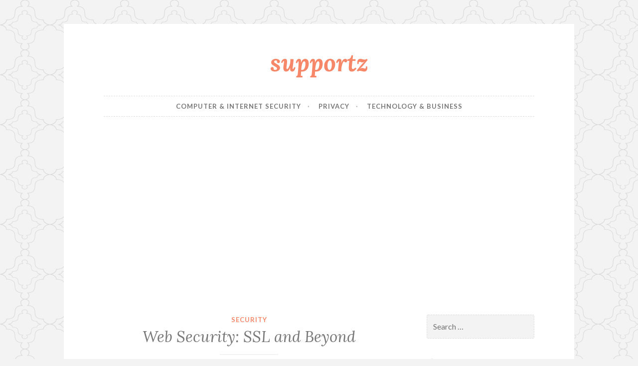

--- FILE ---
content_type: text/html; charset=UTF-8
request_url: https://supportz.com/web-security-ssl-and-beyond/
body_size: 7381
content:
<!DOCTYPE html>
<html lang="en-US">
<head>
<meta charset="UTF-8">
<meta name="viewport" content="width=device-width, initial-scale=1">
<link rel="profile" href="http://gmpg.org/xfn/11">
<link rel="pingback" href="https://supportz.com/sp/xmlrpc.php">

<title>Web Security: SSL and Beyond &#8211; supportz</title>
<meta name='robots' content='max-image-preview:large' />
<link rel='dns-prefetch' href='//fonts.googleapis.com' />
<link rel='dns-prefetch' href='//s.w.org' />
<link rel="alternate" type="application/rss+xml" title="supportz &raquo; Feed" href="https://supportz.com/feed/" />
<link rel="alternate" type="application/rss+xml" title="supportz &raquo; Comments Feed" href="https://supportz.com/comments/feed/" />
<link rel="alternate" type="application/rss+xml" title="supportz &raquo; Web Security: SSL and Beyond Comments Feed" href="https://supportz.com/web-security-ssl-and-beyond/feed/" />
		<script type="text/javascript">
			window._wpemojiSettings = {"baseUrl":"https:\/\/s.w.org\/images\/core\/emoji\/13.0.1\/72x72\/","ext":".png","svgUrl":"https:\/\/s.w.org\/images\/core\/emoji\/13.0.1\/svg\/","svgExt":".svg","source":{"concatemoji":"https:\/\/supportz.com\/sp\/wp-includes\/js\/wp-emoji-release.min.js?ver=5.7.14"}};
			!function(e,a,t){var n,r,o,i=a.createElement("canvas"),p=i.getContext&&i.getContext("2d");function s(e,t){var a=String.fromCharCode;p.clearRect(0,0,i.width,i.height),p.fillText(a.apply(this,e),0,0);e=i.toDataURL();return p.clearRect(0,0,i.width,i.height),p.fillText(a.apply(this,t),0,0),e===i.toDataURL()}function c(e){var t=a.createElement("script");t.src=e,t.defer=t.type="text/javascript",a.getElementsByTagName("head")[0].appendChild(t)}for(o=Array("flag","emoji"),t.supports={everything:!0,everythingExceptFlag:!0},r=0;r<o.length;r++)t.supports[o[r]]=function(e){if(!p||!p.fillText)return!1;switch(p.textBaseline="top",p.font="600 32px Arial",e){case"flag":return s([127987,65039,8205,9895,65039],[127987,65039,8203,9895,65039])?!1:!s([55356,56826,55356,56819],[55356,56826,8203,55356,56819])&&!s([55356,57332,56128,56423,56128,56418,56128,56421,56128,56430,56128,56423,56128,56447],[55356,57332,8203,56128,56423,8203,56128,56418,8203,56128,56421,8203,56128,56430,8203,56128,56423,8203,56128,56447]);case"emoji":return!s([55357,56424,8205,55356,57212],[55357,56424,8203,55356,57212])}return!1}(o[r]),t.supports.everything=t.supports.everything&&t.supports[o[r]],"flag"!==o[r]&&(t.supports.everythingExceptFlag=t.supports.everythingExceptFlag&&t.supports[o[r]]);t.supports.everythingExceptFlag=t.supports.everythingExceptFlag&&!t.supports.flag,t.DOMReady=!1,t.readyCallback=function(){t.DOMReady=!0},t.supports.everything||(n=function(){t.readyCallback()},a.addEventListener?(a.addEventListener("DOMContentLoaded",n,!1),e.addEventListener("load",n,!1)):(e.attachEvent("onload",n),a.attachEvent("onreadystatechange",function(){"complete"===a.readyState&&t.readyCallback()})),(n=t.source||{}).concatemoji?c(n.concatemoji):n.wpemoji&&n.twemoji&&(c(n.twemoji),c(n.wpemoji)))}(window,document,window._wpemojiSettings);
		</script>
		<style type="text/css">
img.wp-smiley,
img.emoji {
	display: inline !important;
	border: none !important;
	box-shadow: none !important;
	height: 1em !important;
	width: 1em !important;
	margin: 0 .07em !important;
	vertical-align: -0.1em !important;
	background: none !important;
	padding: 0 !important;
}
</style>
	<link rel='stylesheet' id='wp-block-library-css'  href='https://supportz.com/sp/wp-includes/css/dist/block-library/style.min.css?ver=5.7.14' type='text/css' media='all' />
<link rel='stylesheet' id='titan-adminbar-styles-css'  href='https://supportz.com/sp/wp-content/plugins/anti-spam/assets/css/admin-bar.css?ver=7.2.5' type='text/css' media='all' />
<link rel='stylesheet' id='button-style-css'  href='https://supportz.com/sp/wp-content/themes/button/style.css?ver=5.7.14' type='text/css' media='all' />
<link crossorigin="anonymous" rel='stylesheet' id='button-fonts-css'  href='//fonts.googleapis.com/css?family=Lato%3A400%2C300%2C300italic%2C400italic%2C700%2C700italic%7CLora%3A400italic%2C700italic&#038;subset=latin%2Clatin-ext' type='text/css' media='all' />
<link rel='stylesheet' id='genericons-css'  href='https://supportz.com/sp/wp-content/themes/button/fonts/genericons.css' type='text/css' media='all' />
<script type='text/javascript' src='https://supportz.com/sp/wp-includes/js/jquery/jquery.min.js?ver=3.5.1' id='jquery-core-js'></script>
<script type='text/javascript' src='https://supportz.com/sp/wp-includes/js/jquery/jquery-migrate.min.js?ver=3.3.2' id='jquery-migrate-js'></script>
<link rel="https://api.w.org/" href="https://supportz.com/wp-json/" /><link rel="alternate" type="application/json" href="https://supportz.com/wp-json/wp/v2/posts/12235" /><link rel="EditURI" type="application/rsd+xml" title="RSD" href="https://supportz.com/sp/xmlrpc.php?rsd" />
<link rel="wlwmanifest" type="application/wlwmanifest+xml" href="https://supportz.com/sp/wp-includes/wlwmanifest.xml" /> 
<meta name="generator" content="WordPress 5.7.14" />
<link rel="canonical" href="https://supportz.com/web-security-ssl-and-beyond/" />
<link rel='shortlink' href='https://supportz.com/?p=12235' />
<link rel="alternate" type="application/json+oembed" href="https://supportz.com/wp-json/oembed/1.0/embed?url=https%3A%2F%2Fsupportz.com%2Fweb-security-ssl-and-beyond%2F" />
<link rel="alternate" type="text/xml+oembed" href="https://supportz.com/wp-json/oembed/1.0/embed?url=https%3A%2F%2Fsupportz.com%2Fweb-security-ssl-and-beyond%2F&#038;format=xml" />
<style type="text/css">.recentcomments a{display:inline !important;padding:0 !important;margin:0 !important;}</style><style type="text/css" id="custom-background-css">
body.custom-background { background-image: url("https://supportz.com/sp/wp-content/themes/button/img/buttonbg20151103.png"); background-position: left top; background-size: auto; background-repeat: repeat; background-attachment: scroll; }
</style>
	<link rel="amphtml" href="https://supportz.com/web-security-ssl-and-beyond/amp/">	<script async src="//pagead2.googlesyndication.com/pagead/js/adsbygoogle.js"></script>
<script>
     (adsbygoogle = window.adsbygoogle || []).push({
          google_ad_client: "ca-pub-5449133345687641",
          enable_page_level_ads: true
     });
</script>
</head>

<body class="post-template-default single single-post postid-12235 single-format-standard custom-background group-blog">
<div id="page" class="hfeed site">
	<a class="skip-link screen-reader-text" href="#content">Skip to content</a>

	<header id="masthead" class="site-header" role="banner">
		<div class="site-branding">
									<h1 class="site-title"><a href="https://supportz.com/" rel="home">supportz</a></h1>
			<h2 class="site-description"></h2>
		</div><!-- .site-branding -->
	</header><!-- #masthead -->

	<nav id="site-navigation" class="main-navigation" role="navigation">
		<button class="menu-toggle" aria-controls="primary-menu" aria-expanded="false">Menu</button>
		<div id="primary-menu" class="menu"><ul>
<li class="page_item page-item-13389"><a href="https://supportz.com/computer-internet-security/">Computer &#038; Internet Security</a></li>
<li class="page_item page-item-13399"><a href="https://supportz.com/privacy-policy-for-supportz-com/">Privacy</a></li>
<li class="page_item page-item-2"><a href="https://supportz.com/business/">Technology &#038; Business</a></li>
</ul></div>
	</nav><!-- #site-navigation -->

	</header><!-- #masthead -->

	<div id="content" class="site-content">
	<div id="primary" class="content-area">
		<main id="main" class="site-main" role="main">

		
			
<article id="post-12235" class="post-12235 post type-post status-publish format-standard hentry category-security">
	<header class="entry-header">
		<span class="cat-links"><a href="https://supportz.com/category/security/" rel="category tag">Security</a></span>
					<h1 class="entry-title">Web Security: SSL and Beyond</h1>		
		<div class="entry-meta">
			<span class="posted-on"><a href="https://supportz.com/web-security-ssl-and-beyond/" rel="bookmark"><time class="entry-date published updated" datetime="2015-01-31T02:22:48+00:00">January 31, 2015</time></a></span><span class="byline"> <span class="author vcard"><a class="url fn n" href="https://supportz.com/author/laura/">laura</a></span></span>		</div>
	</header><!-- .entry-header -->

	<div class="entry-content">
		<p><span class="large"><img loading="lazy" class="alignnone size-full wp-image-12446" alt="Web Security" src="https://supportz.com/sp/wp-content/uploads/2015/02/Web-Security1.jpg" width="640" height="432" />Web security</span> isn&#8217;t just something that big corporations and the government have to be concerned about. It is a problem that affects everyone from small business owners to web developers to consumers. What is more, web security isn&#8217;t always about technology. Sometimes, the best way to be safe online comes down to simple practices like the strength of your password. Here is a look at some of the simplest, yet most effective methods of staying safe online.</p>
<div class="boxHeader">RECOMMENDED</div>
<h5><a href="https://supportz.com/five-ways-to-build-a-website/">Five Ways to Build a Website</a></h5>
<h4><a href="https://supportz.com/vulnerabilities-and-security-risks-of-cloud-storage-services/">Vulnerabilities and Security Risks of Cloud Storage Services</a></h4>
<div class="divider"></div>
<h3>Passwords</h3>
<p>You&#8217;ve heard it a thousand times, but it bears repeating because so many people don&#8217;t follow the rules. <a title="Tips for Choosing Stronger Passwords for Your Online Accounts" href="https://supportz.com/tips-for-choosing-stronger-passwords-for-your-online-accounts/">Simple passwords</a> aren&#8217;t secure and using the same password over and over again is a great way to get into serious trouble. Your password should be a combination of letters and numbers as well as special symbols, depending on what is allowed. Avoiding using whole words and opt instead for partial words or random letters. Use a different password for critical applications than you use for things like <a title="All About Facebook Security Settings" href="https://supportz.com/all-about-facebook-security-settings/">Facebook</a>.</p>
<h3>Limit or Ban File Uploads <img loading="lazy" alt="attach" src="https://supportz.com/sp/wp-content/uploads/2015/02/attach1.png" width="43" height="37" /></h3>
<p>Allowing file uploads, even images, can give a hacker the ability to get a <span class="yello">malicious script</span> onto the <a title="Web Hosting 101 – Cloud vs. Dedicated Hosting" href="https://supportz.com/cloud-vs-dedicated-hosting/">server hosting your site</a>. If you must allow file uploads, then you need to prevent users from executing files that they upload. Good options for curtailing execution include renaming the file on upload, changing file permissions, or parsing the file for viruses/malicious software.</p>
<h3>SSL</h3>
<p>Any time your send or receive personal information or other sensitive material, you should use a  <img loading="lazy" alt="ssl" src="https://supportz.com/sp/wp-content/uploads/2015/02/ssl1.png" width="24" height="24" /> secure socket layer or SSL. Users will look to see if your website uses SSL and may forgo posting there or buying items from your site if it does not implement SSL. In particular, you should always serve a login page over SSL. This requires more server resources, but makes sure that the browser isn&#8217;t redirected to a <a href="https://supportz.com/understanding-malicious-software-and-other-security-threats/#phishing">malicious site</a>.</p>
<h3>Customize Error Messages</h3>
<p><span class="blue">Error messages can communicate information about why your site failed that can be useful to hackers.</span> You want them to get generic responses to errors, not specific details. Messages like &#8220;incorrect username or password&#8221; are better than specifying one or the other, which would tell the attacker that at least half of their query was correct.</p>
<h3>Validate</h3>
<p>Everything should be validated both before it is transmitted to the server and after it is transmitted to the server. This applies to SQL queries as well. PHP has built-in functions for validation, so use them. You will want to take special care to either strip HTML from submitted content or encode it to avoid problems with <strong>cross-site scripting (XSS)</strong>.</p>
<h3>Update</h3>
<p>Keep your software up to date and you&#8217;ll avoid a lot of headaches. Keeping up to date is especially important when you are using popular software like <a title="WordPress for Ecommerce" href="https://supportz.com/wordpress-for-ecommerce/">WordPress</a>, phpBB, Joomla, etc. <a title="Hacking: The Biggest Threat to Business" href="https://supportz.com/hacking-the-biggest-threat-to-business/">Hackers </a>will always check the version of software you are running to determine if <span class="yello">an old trick will work on your site.</span> They don&#8217;t want to do any more work than they have to, after all.</p>
<h3>Testing</h3>
<p>When you think that your website is secure, it&#8217;s time to start testing. A number of point-and-click software resources make it easy to test for vulnerabilities like <strong>SQL injection</strong> problems, <strong>cross-site scripting vulnerabilities</strong>, and so forth. Common tools include Netsparker, w3af, Back Track (Linux only), Cain and Able, and Retina.</p>
<h3>Safe Surfing</h3>
<p>If you want to provide a safe, stable web experience for your users, then you have to pay close attention to security. How prominent your site is will determine whether or not you are able to do most of the security work yourself. The techniques and tips above will get you started, but there is a great deal more knowledge out there, so don&#8217;t stop here.</p>
		
	</div><!-- .entry-content -->

	<footer class="entry-footer">
			</footer><!-- .entry-footer -->
</article><!-- #post-## -->


			
	<nav class="navigation post-navigation" role="navigation" aria-label="Posts">
		<h2 class="screen-reader-text">Post navigation</h2>
		<div class="nav-links"><div class="nav-previous"><a href="https://supportz.com/cant-sell-effectively-online-6-quick-fixes/" rel="prev"><span class="meta-nav">Previous Post</span> Can’t Sell Effectively Online? 6 Quick Fixes</a></div><div class="nav-next"><a href="https://supportz.com/do-1440p-monitors-really-make-a-difference/" rel="next"><span class="meta-nav">Next Post</span> Do 1440p Monitors Really Make a Difference?</a></div></div>
	</nav>
			
<div id="comments" class="comments-area">

	
	
	
		<div id="respond" class="comment-respond">
		<h3 id="reply-title" class="comment-reply-title">Leave a Reply <small><a rel="nofollow" id="cancel-comment-reply-link" href="/web-security-ssl-and-beyond/#respond" style="display:none;">Cancel reply</a></small></h3><form action="https://supportz.com/sp/wp-comments-post.php" method="post" id="commentform" class="comment-form" novalidate><p class="comment-notes"><span id="email-notes">Your email address will not be published.</span> Required fields are marked <span class="required">*</span></p><p class="comment-form-comment"><label for="comment">Comment</label> <textarea id="comment" name="comment" cols="45" rows="8" maxlength="65525" required="required"></textarea></p><p class="comment-form-author"><label for="author">Name <span class="required">*</span></label> <input id="author" name="author" type="text" value="" size="30" maxlength="245" required='required' /></p>
<p class="comment-form-email"><label for="email">Email <span class="required">*</span></label> <input id="email" name="email" type="email" value="" size="30" maxlength="100" aria-describedby="email-notes" required='required' /></p>
<p class="comment-form-url"><label for="url">Website</label> <input id="url" name="url" type="url" value="" size="30" maxlength="200" /></p>
<p class="form-submit"><input name="submit" type="submit" id="submit" class="submit" value="Post Comment" /> <input type='hidden' name='comment_post_ID' value='12235' id='comment_post_ID' />
<input type='hidden' name='comment_parent' id='comment_parent' value='0' />
</p><!-- Anti-spam plugin wordpress.org/plugins/anti-spam/ --><div class="wantispam-required-fields"><input type="hidden" name="wantispam_t" class="wantispam-control wantispam-control-t" value="1765992828" /><div class="wantispam-group wantispam-group-q" style="clear: both;">
					<label>Current ye@r <span class="required">*</span></label>
					<input type="hidden" name="wantispam_a" class="wantispam-control wantispam-control-a" value="2025" />
					<input type="text" name="wantispam_q" class="wantispam-control wantispam-control-q" value="7.2.5" autocomplete="off" />
				  </div>
<div class="wantispam-group wantispam-group-e" style="display: none;">
					<label>Leave this field empty</label>
					<input type="text" name="wantispam_e_email_url_website" class="wantispam-control wantispam-control-e" value="" autocomplete="off" />
				  </div>
</div><!--\End Anti-spam plugin --></form>	</div><!-- #respond -->
	
</div><!-- #comments -->

		
		</main><!-- #main -->
	</div><!-- #primary -->



<div id="secondary" class="widget-area" role="complementary">

	
	<aside id="search-2" class="widget widget_search"><form role="search" method="get" class="search-form" action="https://supportz.com/">
				<label>
					<span class="screen-reader-text">Search for:</span>
					<input type="search" class="search-field" placeholder="Search &hellip;" value="" name="s" />
				</label>
				<input type="submit" class="search-submit" value="Search" />
			</form></aside>
		<aside id="recent-posts-2" class="widget widget_recent_entries">
		<h1 class="widget-title">Recent Posts</h1>
		<ul>
											<li>
					<a href="https://supportz.com/telepathy-from-science-fiction-to-fact/">Technology is moving Telepathy from Science Fiction to Fact</a>
									</li>
											<li>
					<a href="https://supportz.com/some-hosting-providers-that-you-can-choose/">Some Hosting Providers That You Can Choose</a>
									</li>
											<li>
					<a href="https://supportz.com/speed-up-old-slow-windows-computers/">Ways to Speed Up Your Old Slow Windows Computers</a>
									</li>
											<li>
					<a href="https://supportz.com/android-apps-for-managing-your-printers-wirelessly/">4 Free Android Apps for Managing Your Printers Wirelessly</a>
									</li>
											<li>
					<a href="https://supportz.com/five-rules-for-effective-social-media-engagement/">Five Rules for Effective Social Media Engagement</a>
									</li>
					</ul>

		</aside><aside id="recent-comments-2" class="widget widget_recent_comments"><h1 class="widget-title">Recent Comments</h1><ul id="recentcomments"><li class="recentcomments"><span class="comment-author-link">Pam</span> on <a href="https://supportz.com/make-your-own-norman-rockwells-with-photoshop/#comment-52302">Make Your Own Norman Rockwells With Photoshop</a></li><li class="recentcomments"><span class="comment-author-link"><a href='https://www.theidioms.com/' rel='external nofollow ugc' class='url'>Idiom</a></span> on <a href="https://supportz.com/5-sms-forwarding-apps-for-your-android-device/#comment-50543">5 Free Must-Have SMS Forwarding Apps for Your Android Device</a></li><li class="recentcomments"><span class="comment-author-link"><a href='https://littlefishbigimpact.com/masterclass/handling-projects/' rel='external nofollow ugc' class='url'>Luke Smith</a></span> on <a href="https://supportz.com/the-benefits-of-online-training/#comment-49870">The Benefits of Online Training</a></li><li class="recentcomments"><span class="comment-author-link">joy</span> on <a href="https://supportz.com/5-sms-forwarding-apps-for-your-android-device/#comment-43904">5 Free Must-Have SMS Forwarding Apps for Your Android Device</a></li><li class="recentcomments"><span class="comment-author-link"><a href='https://wagnerofficemachines.com/sales-%26-service' rel='external nofollow ugc' class='url'>Mia Evans</a></span> on <a href="https://supportz.com/eight-tips-for-preventing-printer-paper-jams/#comment-41076">Eight Tips for Preventing Printer Paper Jams</a></li></ul></aside></div><!-- #secondary -->

	</div><!-- #content -->

	<footer id="colophon" class="site-footer" role="contentinfo">

		<div class="site-info">
	<a href="http://wordpress.org/">Proudly powered by WordPress</a>
			<span class="sep"> &middot; </span>
			<a href="https://supportz.com/sitemap.xml">sitemap</a>
	<span class="sep"> &middot; </span>
	Theme: Button by <a href="http://wordpress.com/themes/" rel="designer">Automattic</a>.</div><!-- .site-info -->

	</footer><!-- #colophon -->
</div><!-- #page -->

<script type='text/javascript' src='https://supportz.com/sp/wp-content/plugins/anti-spam/assets/js/anti-spam.js?ver=7.2.5' id='anti-spam-script-js'></script>
<script type='text/javascript' src='https://supportz.com/sp/wp-content/themes/button/assets/js/navigation.js?ver=20120206' id='button-navigation-js'></script>
<script type='text/javascript' src='https://supportz.com/sp/wp-content/themes/button/assets/js/skip-link-focus-fix.js?ver=20130115' id='button-skip-link-focus-fix-js'></script>
<script type='text/javascript' src='https://supportz.com/sp/wp-includes/js/comment-reply.min.js?ver=5.7.14' id='comment-reply-js'></script>
<script type='text/javascript' src='https://supportz.com/sp/wp-includes/js/wp-embed.min.js?ver=5.7.14' id='wp-embed-js'></script>

</body>
</html>


--- FILE ---
content_type: text/html; charset=utf-8
request_url: https://www.google.com/recaptcha/api2/aframe
body_size: 268
content:
<!DOCTYPE HTML><html><head><meta http-equiv="content-type" content="text/html; charset=UTF-8"></head><body><script nonce="99qxYsiRoG6UvuXPjhpxjw">/** Anti-fraud and anti-abuse applications only. See google.com/recaptcha */ try{var clients={'sodar':'https://pagead2.googlesyndication.com/pagead/sodar?'};window.addEventListener("message",function(a){try{if(a.source===window.parent){var b=JSON.parse(a.data);var c=clients[b['id']];if(c){var d=document.createElement('img');d.src=c+b['params']+'&rc='+(localStorage.getItem("rc::a")?sessionStorage.getItem("rc::b"):"");window.document.body.appendChild(d);sessionStorage.setItem("rc::e",parseInt(sessionStorage.getItem("rc::e")||0)+1);localStorage.setItem("rc::h",'1765992830518');}}}catch(b){}});window.parent.postMessage("_grecaptcha_ready", "*");}catch(b){}</script></body></html>